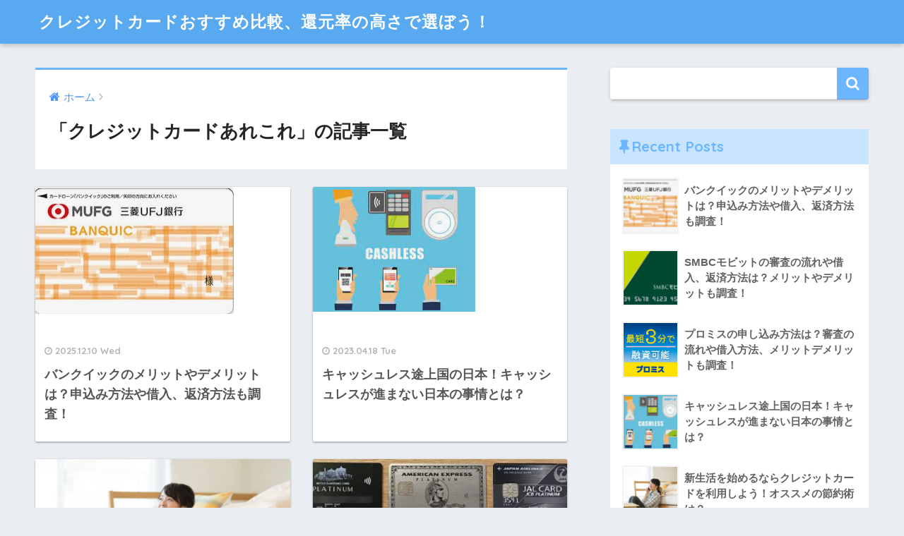

--- FILE ---
content_type: text/html; charset=UTF-8
request_url: https://cardcredit.biz/arekore
body_size: 6803
content:
<!doctype html>
<!--[if lt IE 7]><html lang="ja" class="no-js lt-ie9 lt-ie8 lt-ie7"><![endif]-->
<!--[if (IE 7)&!(IEMobile)]><html lang="ja" class="no-js lt-ie9 lt-ie8"><![endif]-->
<!--[if (IE 8)&!(IEMobile)]><html lang="ja" class="no-js lt-ie9"><![endif]-->
<!--[if gt IE 8]><!--><html lang="ja" class="no-js"><!--<![endif]-->
<head>
	<meta charset="utf-8">
	<meta http-equiv="X-UA-Compatible" content="IE=edge">
	<meta name="HandheldFriendly" content="True">
	<meta name="MobileOptimized" content="320">
	<meta name="viewport" content="width=device-width, initial-scale=1 ,viewport-fit=cover"/>
	<meta name="msapplication-TileColor" content="#6bb6ff">
	<meta name="theme-color" content="#6bb6ff">
	<link rel="pingback" href="https://cardcredit.biz/xmlrpc.php">
	<title>「クレジットカードあれこれ」の記事一覧 | クレジットカードおすすめ比較、還元率の高さで選ぼう！</title>
<link rel='dns-prefetch' href='//ajax.googleapis.com' />
<link rel='dns-prefetch' href='//fonts.googleapis.com' />
<link rel='dns-prefetch' href='//s.w.org' />
<link rel="alternate" type="application/rss+xml" title="クレジットカードおすすめ比較、還元率の高さで選ぼう！ &raquo; フィード" href="https://cardcredit.biz/feed" />
<link rel="alternate" type="application/rss+xml" title="クレジットカードおすすめ比較、還元率の高さで選ぼう！ &raquo; コメントフィード" href="https://cardcredit.biz/comments/feed" />
		<script type="text/javascript">
			window._wpemojiSettings = {"baseUrl":"https:\/\/s.w.org\/images\/core\/emoji\/11\/72x72\/","ext":".png","svgUrl":"https:\/\/s.w.org\/images\/core\/emoji\/11\/svg\/","svgExt":".svg","source":{"concatemoji":"https:\/\/cardcredit.biz\/wp-includes\/js\/wp-emoji-release.min.js"}};
			!function(e,a,t){var n,r,o,i=a.createElement("canvas"),p=i.getContext&&i.getContext("2d");function s(e,t){var a=String.fromCharCode;p.clearRect(0,0,i.width,i.height),p.fillText(a.apply(this,e),0,0);e=i.toDataURL();return p.clearRect(0,0,i.width,i.height),p.fillText(a.apply(this,t),0,0),e===i.toDataURL()}function c(e){var t=a.createElement("script");t.src=e,t.defer=t.type="text/javascript",a.getElementsByTagName("head")[0].appendChild(t)}for(o=Array("flag","emoji"),t.supports={everything:!0,everythingExceptFlag:!0},r=0;r<o.length;r++)t.supports[o[r]]=function(e){if(!p||!p.fillText)return!1;switch(p.textBaseline="top",p.font="600 32px Arial",e){case"flag":return s([55356,56826,55356,56819],[55356,56826,8203,55356,56819])?!1:!s([55356,57332,56128,56423,56128,56418,56128,56421,56128,56430,56128,56423,56128,56447],[55356,57332,8203,56128,56423,8203,56128,56418,8203,56128,56421,8203,56128,56430,8203,56128,56423,8203,56128,56447]);case"emoji":return!s([55358,56760,9792,65039],[55358,56760,8203,9792,65039])}return!1}(o[r]),t.supports.everything=t.supports.everything&&t.supports[o[r]],"flag"!==o[r]&&(t.supports.everythingExceptFlag=t.supports.everythingExceptFlag&&t.supports[o[r]]);t.supports.everythingExceptFlag=t.supports.everythingExceptFlag&&!t.supports.flag,t.DOMReady=!1,t.readyCallback=function(){t.DOMReady=!0},t.supports.everything||(n=function(){t.readyCallback()},a.addEventListener?(a.addEventListener("DOMContentLoaded",n,!1),e.addEventListener("load",n,!1)):(e.attachEvent("onload",n),a.attachEvent("onreadystatechange",function(){"complete"===a.readyState&&t.readyCallback()})),(n=t.source||{}).concatemoji?c(n.concatemoji):n.wpemoji&&n.twemoji&&(c(n.twemoji),c(n.wpemoji)))}(window,document,window._wpemojiSettings);
		</script>
		<style type="text/css">
img.wp-smiley,
img.emoji {
	display: inline !important;
	border: none !important;
	box-shadow: none !important;
	height: 1em !important;
	width: 1em !important;
	margin: 0 .07em !important;
	vertical-align: -0.1em !important;
	background: none !important;
	padding: 0 !important;
}
</style>
<link rel='stylesheet' id='wp-customer-reviews-3-frontend-css'  href='https://cardcredit.biz/wp-content/plugins/wp-customer-reviews/css/wp-customer-reviews-generated.css' type='text/css' media='all' />
<link rel='stylesheet' id='wordpress-popular-posts-css-css'  href='https://cardcredit.biz/wp-content/plugins/wordpress-popular-posts/public/css/wpp.css' type='text/css' media='all' />
<link rel='stylesheet' id='sng-stylesheet-css'  href='https://cardcredit.biz/wp-content/themes/sango-theme/style.css?ver15' type='text/css' media='all' />
<link rel='stylesheet' id='sng-option-css'  href='https://cardcredit.biz/wp-content/themes/sango-theme/entry-option.css?ver15' type='text/css' media='all' />
<link rel='stylesheet' id='child-style-css'  href='https://cardcredit.biz/wp-content/themes/sango-theme-child/style.css' type='text/css' media='all' />
<link rel='stylesheet' id='va-social-buzz-css'  href='https://cardcredit.biz/wp-content/plugins/va-social-buzz/assets/css/style.min.css' type='text/css' media='all' />
<style id='va-social-buzz-inline-css' type='text/css'>
.va-social-buzz .vasb_fb .vasb_fb_thumbnail{background-image:none;}#secondary #widget-area .va-social-buzz .vasb_fb .vasb_fb_like,#secondary .widget-area .va-social-buzz .vasb_fb .vasb_fb_like,#secondary.widget-area .va-social-buzz .vasb_fb .vasb_fb_like,.secondary .widget-area .va-social-buzz .vasb_fb .vasb_fb_like,.sidebar-container .va-social-buzz .vasb_fb .vasb_fb_like,.va-social-buzz .vasb_fb .vasb_fb_like{background-color:rgba(43,43,43,0.7);color:#ffffff;}@media only screen and (min-width:711px){.va-social-buzz .vasb_fb .vasb_fb_like{background-color:rgba(43,43,43,1);}}
</style>
<link rel='stylesheet' id='sng-googlefonts-css'  href='//fonts.googleapis.com/css?family=Quicksand%3A500%2C700' type='text/css' media='all' />
<link rel='stylesheet' id='sng-fontawesome-css'  href='https://cardcredit.biz/wp-content/themes/sango-theme/library/fontawesome/css/font-awesome.min.css' type='text/css' media='all' />
<link rel='stylesheet' id='ripple-style-css'  href='https://cardcredit.biz/wp-content/themes/sango-theme/library/ripple/rippler.min.css' type='text/css' media='all' />
<script type='text/javascript' src='https://ajax.googleapis.com/ajax/libs/jquery/2.2.4/jquery.min.js'></script>
<script type='text/javascript' src='https://cardcredit.biz/wp-content/plugins/wp-customer-reviews/js/wp-customer-reviews.js'></script>
<script type='text/javascript'>
/* <![CDATA[ */
var wpp_params = {"sampling_active":"0","sampling_rate":"100","ajax_url":"https:\/\/cardcredit.biz\/wp-json\/wordpress-popular-posts\/v1\/popular-posts\/","ID":"","token":"836542720c","debug":""};
/* ]]> */
</script>
<script type='text/javascript' src='https://cardcredit.biz/wp-content/plugins/wordpress-popular-posts/public/js/wpp-4.2.0.min.js'></script>
<script type='text/javascript' src='https://cardcredit.biz/wp-content/themes/sango-theme/library/js/modernizr.custom.min.js'></script>
<link rel='https://api.w.org/' href='https://cardcredit.biz/wp-json/' />
<link rel="EditURI" type="application/rsd+xml" title="RSD" href="https://cardcredit.biz/xmlrpc.php?rsd" />
<meta name="description" content="クレジットカードを利用するにあたってのタメになるお役立ち情報をご紹介しています。クレジットカードの利用初心者の方や、クレジットカードを使っていて、わからないこと、不安なことがあるかたにおすすめの情報ページです。ぜひとも参考にしてあなたのクレジットカードライフにお役立てください。" /><meta property="og:title" content="「クレジットカードあれこれ」の記事一覧" />
<meta property="og:description" content="クレジットカードを利用するにあたってのタメになるお役立ち情報をご紹介しています。クレジットカードの利用初心者の方や、クレジットカードを使っていて、わからないこと、不安なことがあるかたにおすすめの情報ページです。ぜひとも参考にしてあなたのクレジットカードライフにお役立てください。" />
<meta property="og:type" content="article" />
<meta property="og:url" content="https://cardcredit.biz/arekore" />
<meta property="og:image" content="" />
<meta property="og:site_name" content="クレジットカードおすすめ比較、還元率の高さで選ぼう！" />
<meta name="twitter:card" content="summary_large_image" />
<style>
a {color: #4f96f6;}
.main-c {color: #6bb6ff;}
.main-bc {background-color: #6bb6ff;}
.main-bdr,#inner-content .main-bdr {border-color:  #6bb6ff;}
.pastel-bc , #inner-content .pastel-bc {background-color: #c8e4ff;}
.accent-c {color: #ffb36b;}
.accent-bc {background-color: #ffb36b;}
.header,#footer-menu,.drawer__title {background-color: #58a9ef;}
#logo a {color: #FFF;}
.desktop-nav li a , .mobile-nav li a, #footer-menu a ,.copyright, #drawer__open,.drawer__title {color: #FFF;}
.drawer__title .close span, .drawer__title .close span:before {background: #FFF;}
.desktop-nav li:after {background: #FFF;}
.mobile-nav .current-menu-item {border-bottom-color: #FFF;}
.widgettitle {color: #6bb6ff;background-color:#c8e4ff;}
.footer {background-color: #e0e4eb;}
.footer, .footer a, .footer .widget ul li a {color: #3c3c3c;}
#toc_container .toc_title, #footer_menu .raised, .pagination a, .pagination span, #reply-title:before , .entry-content blockquote:before ,.main-c-before li:before ,.main-c-b:before{color: #6bb6ff;}
#searchsubmit, #toc_container .toc_title:before, .cat-name, .pre_tag > span, .pagination .current, #submit ,.withtag_list > span,.main-bc-before li:before {background-color: #6bb6ff;}
#toc_container, h3 ,.li-mainbdr ul,.li-mainbdr ol {border-color: #6bb6ff;}
.search-title .fa-search ,.acc-bc-before li:before {background: #ffb36b;}
.li-accentbdr ul, .li-accentbdr ol {border-color: #ffb36b;}
.pagination a:hover ,.li-pastelbc ul, .li-pastelbc ol {background: #c8e4ff;}
body {font-size: 100%;}
@media only screen and (min-width: 481px) {
body {font-size: 107%;}
}
@media only screen and (min-width: 1030px) {
body {font-size: 107%;}
}
.totop {background: #5ba9f7;}
.header-info a {color: #FFF; background: linear-gradient(95deg,#738bff,#85e3ec);}
.fixed-menu ul {background: #FFF;}
.fixed-menu a {color: #a2a7ab;}
.fixed-menu .current-menu-item a , .fixed-menu ul li a.active {color: #6bb6ff;}
.post-tab {background: #FFF;} .post-tab>div {color: #a7a7a7} .post-tab > div.tab-active{background: linear-gradient(45deg,#bdb9ff,#67b8ff)}
</style>
<script async src="https://pagead2.googlesyndication.com/pagead/js/adsbygoogle.js?client=ca-pub-6811726422140137"
     crossorigin="anonymous"></script>
</head>
<body class="archive category category-arekore category-5">
	<div id="container">
		<header class="header">
						<div id="inner-header" class="wrap cf">
									<p id="logo" class="h1 dfont">
						<a href="https://cardcredit.biz">クレジットカードおすすめ比較、還元率の高さで選ぼう！</a>
					</p>
							</div>
					</header>
			<div id="content">
		<div id="inner-content" class="wrap cf">
			<main id="main" class="m-all t-2of3 d-5of7 cf" role="main">
				<div id="archive_header" class="main-bdr">
	<nav id="breadcrumb"><ul itemscope itemtype="http://schema.org/BreadcrumbList"><li itemprop="itemListElement" itemscope itemtype="http://schema.org/ListItem"><a href="https://cardcredit.biz" itemprop="item"><span itemprop="name">ホーム</span></a><meta itemprop="position" content="1" /></li></ul></nav>			<h1>「クレジットカードあれこれ」の記事一覧</h1>
		</div>		<div class="cardtype cf">
			    <article class="cardtype__article">
        <a class="cardtype__link" href="https://cardcredit.biz/arekore/%e3%83%90%e3%83%b3%e3%82%af%e3%82%a4%e3%83%83%e3%82%af%e3%81%ae%e3%83%a1%e3%83%aa%e3%83%83%e3%83%88%e3%82%84%e3%83%87%e3%83%a1%e3%83%aa%e3%83%83%e3%83%88%e3%81%af%ef%bc%9f%e7%94%b3%e8%be%bc%e3%81%bf.html">
          <p class="cardtype__img">
            <img src="https://cardcredit.biz/wp-content/uploads/2023/08/2023-08-15_133425.jpg" alt="バンクイックのメリットやデメリットは？申込み方法や借入、返済方法も調査！">
          </p>
          <div class="cardtype__article-info">
                        <time class="updated entry-time dfont" datetime="2025-12-10">2025.12.10 Wed</time>
                        <h2>バンクイックのメリットやデメリットは？申込み方法や借入、返済方法も調査！</h2>
          </div>
        </a>
            </article>
    <article class="cardtype__article">
        <a class="cardtype__link" href="https://cardcredit.biz/arekore/cashless-4.html">
          <p class="cardtype__img">
            <img src="https://cardcredit.biz/wp-content/uploads/2023/04/2023-04-10_203744.png" alt="キャッシュレス途上国の日本！キャッシュレスが進まない日本の事情とは？">
          </p>
          <div class="cardtype__article-info">
                        <time class="updated entry-time dfont" datetime="2023-04-18">2023.04.18 Tue</time>
                        <h2>キャッシュレス途上国の日本！キャッシュレスが進まない日本の事情とは？</h2>
          </div>
        </a>
            </article>
    <article class="cardtype__article">
        <a class="cardtype__link" href="https://cardcredit.biz/arekore/setuyaku.html">
          <p class="cardtype__img">
            <img src="https://cardcredit.biz/wp-content/uploads/2023/03/2023-03-12_113317-520x300.png" alt="新生活を始めるならクレジットカードを利用しよう！オススメの節約術は？">
          </p>
          <div class="cardtype__article-info">
                        <time class="updated entry-time dfont" datetime="2023-03-31">2023.03.31 Fri</time>
                        <h2>新生活を始めるならクレジットカードを利用しよう！オススメの節約術は？</h2>
          </div>
        </a>
            </article>
    <article class="cardtype__article">
        <a class="cardtype__link" href="https://cardcredit.biz/arekore/platinum.html">
          <p class="cardtype__img">
            <img src="https://cardcredit.biz/wp-content/uploads/2023/02/2023-02-07_210118-520x292.png" alt="クレカのプラチナカードはどんな特典がある？年収いくらで持てるのか調査！">
          </p>
          <div class="cardtype__article-info">
                        <time class="updated entry-time dfont" datetime="2023-02-19">2023.02.19 Sun</time>
                        <h2>クレカのプラチナカードはどんな特典がある？年収いくらで持てるのか調査！</h2>
          </div>
        </a>
            </article>
    <article class="cardtype__article">
        <a class="cardtype__link" href="https://cardcredit.biz/arekore/2023.html">
          <p class="cardtype__img">
            <img src="https://cardcredit.biz/wp-content/uploads/2023/01/2023-01-10_140429.png" alt="2023年にオススメのクレジットカードは？年間100万円が境目でお得なカードが違う？">
          </p>
          <div class="cardtype__article-info">
                        <time class="updated entry-time dfont" datetime="2023-01-08">2023.01.08 Sun</time>
                        <h2>2023年にオススメのクレジットカードは？年間100万円が境目でお得なカードが違う？</h2>
          </div>
        </a>
            </article>
    <article class="cardtype__article">
        <a class="cardtype__link" href="https://cardcredit.biz/arekore/blackcard.html">
          <p class="cardtype__img">
            <img src="https://cardcredit.biz/wp-content/uploads/2022/09/2022-09-14_231314-520x300.png" alt="ブラックカードとは？年収などの条件や種類、年会費や特典などを紹介！">
          </p>
          <div class="cardtype__article-info">
                        <time class="updated entry-time dfont" datetime="2022-09-29">2022.09.29 Thu</time>
                        <h2>ブラックカードとは？年収などの条件や種類、年会費や特典などを紹介！</h2>
          </div>
        </a>
            </article>
    <article class="cardtype__article">
        <a class="cardtype__link" href="https://cardcredit.biz/arekore/cashless-3.html">
          <p class="cardtype__img">
            <img src="https://cardcredit.biz/wp-content/uploads/2022/08/2022-08-11_145401.png" alt="キャッシュレス決済は便利だけどお金が貯まらない？その理由とは？">
          </p>
          <div class="cardtype__article-info">
                        <time class="updated entry-time dfont" datetime="2022-08-31">2022.08.31 Wed</time>
                        <h2>キャッシュレス決済は便利だけどお金が貯まらない？その理由とは？</h2>
          </div>
        </a>
            </article>
    <article class="cardtype__article">
        <a class="cardtype__link" href="https://cardcredit.biz/arekore/zaikin.html">
          <p class="cardtype__img">
            <img src="https://cardcredit.biz/wp-content/uploads/2022/07/2022-07-19_102704.png" alt="税金をクレジットカードで支払うメリットは？支払い方法や注意点も紹介！">
          </p>
          <div class="cardtype__article-info">
                        <time class="updated entry-time dfont" datetime="2022-08-31">2022.08.31 Wed</time>
                        <h2>税金をクレジットカードで支払うメリットは？支払い方法や注意点も紹介！</h2>
          </div>
        </a>
            </article>
    <article class="cardtype__article">
        <a class="cardtype__link" href="https://cardcredit.biz/arekore/gasorin.html">
          <p class="cardtype__img">
            <img src="https://cardcredit.biz/wp-content/uploads/2022/06/2022-06-12_225045.png" alt="ガソリンが高い今だからこそ！割引や還元に特価したクレジットカードを紹介！">
          </p>
          <div class="cardtype__article-info">
                        <time class="updated entry-time dfont" datetime="2022-07-01">2022.07.01 Fri</time>
                        <h2>ガソリンが高い今だからこそ！割引や還元に特価したクレジットカードを紹介！</h2>
          </div>
        </a>
            </article>
    <article class="cardtype__article">
        <a class="cardtype__link" href="https://cardcredit.biz/arekore/oricotoviza.html">
          <p class="cardtype__img">
            <img src="https://cardcredit.biz/wp-content/uploads/2021/07/2021-07-31_222001-491x300.png" alt="「Orico Card THE POINT」と「Visa LINE Payクレジットカード」はどちらがポイントを貯めやすい？">
          </p>
          <div class="cardtype__article-info">
                        <time class="updated entry-time dfont" datetime="2022-05-31">2022.05.31 Tue</time>
                        <h2>「Orico Card THE POINT」と「Visa LINE Payクレジットカード」はどちらがポイントを貯めやすい？</h2>
          </div>
        </a>
            </article>
		</div>
<nav class="pagination dfont"><ul class='page-numbers'>
	<li><span aria-current='page' class='page-numbers current'>1</span></li>
	<li><a class='page-numbers' href='https://cardcredit.biz/arekore/page/2'>2</a></li>
	<li><span class="page-numbers dots">&hellip;</span></li>
	<li><a class='page-numbers' href='https://cardcredit.biz/arekore/page/21'>21</a></li>
	<li><a class="next page-numbers" href="https://cardcredit.biz/arekore/page/2"><i class="fa fa-chevron-right"></i></a></li>
</ul>
</nav>			</main>
				<div id="sidebar1" class="sidebar m-all t-1of3 d-2of7 last-col cf" role="complementary">
	<aside>
		<div class="insidesp">
			<div id="notfix">
				<div id="search-2" class="widget widget_search"><form role="search" method="get" id="searchform" class="searchform" action="https://cardcredit.biz/">
    <div>
        <input type="search" id="s" name="s" value="" />
        <button type="submit" id="searchsubmit" ><i class="fa fa-search"></i></button>
    </div>
</form></div><div id="recent-posts-2" class="widget widget_recent_entries"><h4 class="widgettitle dfont">Recent Posts</h4>              <ul class="my-widget">
                                <li><a href="https://cardcredit.biz/arekore/%e3%83%90%e3%83%b3%e3%82%af%e3%82%a4%e3%83%83%e3%82%af%e3%81%ae%e3%83%a1%e3%83%aa%e3%83%83%e3%83%88%e3%82%84%e3%83%87%e3%83%a1%e3%83%aa%e3%83%83%e3%83%88%e3%81%af%ef%bc%9f%e7%94%b3%e8%be%bc%e3%81%bf.html"><figure class="my-widget__img"><img width="160" height="160" src="https://cardcredit.biz/wp-content/uploads/2023/08/2023-08-15_133425-160x160.jpg" class="attachment-thumb-160 size-thumb-160 wp-post-image" alt="" srcset="https://cardcredit.biz/wp-content/uploads/2023/08/2023-08-15_133425-160x160.jpg 160w, https://cardcredit.biz/wp-content/uploads/2023/08/2023-08-15_133425-150x150.jpg 150w, https://cardcredit.biz/wp-content/uploads/2023/08/2023-08-15_133425-125x125.jpg 125w" sizes="(max-width: 160px) 100vw, 160px" /></figure><div class="my-widget__text">バンクイックのメリットやデメリットは？申込み方法や借入、返済方法も調査！                          </div>
                  </a></li>
                                <li><a href="https://cardcredit.biz/cardloan/mobit.html"><figure class="my-widget__img"><img width="160" height="160" src="https://cardcredit.biz/wp-content/uploads/2020/05/fb09f0beb893573782286d3fbdeea88d-160x160.jpg" class="attachment-thumb-160 size-thumb-160 wp-post-image" alt="" srcset="https://cardcredit.biz/wp-content/uploads/2020/05/fb09f0beb893573782286d3fbdeea88d-160x160.jpg 160w, https://cardcredit.biz/wp-content/uploads/2020/05/fb09f0beb893573782286d3fbdeea88d-150x150.jpg 150w, https://cardcredit.biz/wp-content/uploads/2020/05/fb09f0beb893573782286d3fbdeea88d-125x125.jpg 125w" sizes="(max-width: 160px) 100vw, 160px" /></figure><div class="my-widget__text">SMBCモビットの審査の流れや借入、返済方法は？メリットやデメリットも調査！                          </div>
                  </a></li>
                                <li><a href="https://cardcredit.biz/cardloan/pro.html"><figure class="my-widget__img"><img width="100" height="100" src="https://cardcredit.biz/wp-content/uploads/2023/07/3119-1710479413-3.jpg" class="attachment-thumb-160 size-thumb-160 wp-post-image" alt="" /></figure><div class="my-widget__text">プロミスの申し込み方法は？審査の流れや借入方法、メリットデメリットも調査！                          </div>
                  </a></li>
                                <li><a href="https://cardcredit.biz/arekore/cashless-4.html"><figure class="my-widget__img"><img width="160" height="160" src="https://cardcredit.biz/wp-content/uploads/2023/04/2023-04-10_203744-160x160.png" class="attachment-thumb-160 size-thumb-160 wp-post-image" alt="" srcset="https://cardcredit.biz/wp-content/uploads/2023/04/2023-04-10_203744-160x160.png 160w, https://cardcredit.biz/wp-content/uploads/2023/04/2023-04-10_203744-150x150.png 150w, https://cardcredit.biz/wp-content/uploads/2023/04/2023-04-10_203744-125x125.png 125w" sizes="(max-width: 160px) 100vw, 160px" /></figure><div class="my-widget__text">キャッシュレス途上国の日本！キャッシュレスが進まない日本の事情とは？                          </div>
                  </a></li>
                                <li><a href="https://cardcredit.biz/arekore/setuyaku.html"><figure class="my-widget__img"><img width="160" height="160" src="https://cardcredit.biz/wp-content/uploads/2023/03/2023-03-12_113317-160x160.png" class="attachment-thumb-160 size-thumb-160 wp-post-image" alt="" srcset="https://cardcredit.biz/wp-content/uploads/2023/03/2023-03-12_113317-160x160.png 160w, https://cardcredit.biz/wp-content/uploads/2023/03/2023-03-12_113317-150x150.png 150w, https://cardcredit.biz/wp-content/uploads/2023/03/2023-03-12_113317-125x125.png 125w" sizes="(max-width: 160px) 100vw, 160px" /></figure><div class="my-widget__text">新生活を始めるならクレジットカードを利用しよう！オススメの節約術は？                          </div>
                  </a></li>
                            </ul>
              </div>              <div id="categories-2" class="widget widget_categories"><h4 class="widgettitle dfont">カテゴリー</h4>		<ul>
	<li class="cat-item cat-item-193"><a href="https://cardcredit.biz/cardloan" >カードローン一覧</a>
</li>
	<li class="cat-item cat-item-5 current-cat"><a href="https://cardcredit.biz/arekore" >クレジットカードあれこれ</a>
</li>
	<li class="cat-item cat-item-6"><a href="https://cardcredit.biz/ichiran" >クレジットカード一覧</a>
</li>
		</ul>
</div>
<div id="wpp-2" class="widget popular-posts">
<h4 class="widgettitle dfont">人気記事</h4><!-- cached -->
<!-- WordPress Popular Posts -->

<ul class="wpp-list wpp-list-with-thumbnails">
<li>
<a href="https://cardcredit.biz/arekore/credit-tsukaenai.html" title="クレジットカードが使えないお店ってどんなところがある？！" target="_self"><img src="https://cardcredit.biz/wp-content/uploads/wordpress-popular-posts/568-featured-75x75.jpg" width="75" height="75" alt="クレジットカードが使えないお店ってどんなところがある？！" class="wpp-thumbnail wpp_cached_thumb wpp_featured" /></a>
<a href="https://cardcredit.biz/arekore/credit-tsukaenai.html" title="クレジットカードが使えないお店ってどんなところがある？！" class="wpp-post-title" target="_self">クレジットカードが使えないお店ってどんなところがある？！</a>
</li>
<li>
<a href="https://cardcredit.biz/arekore/creditcard-pin.html" title="クレジットカードのpinコードって一体何？" target="_self"><img src="https://cardcredit.biz/wp-content/uploads/wordpress-popular-posts/1038-featured-75x75.jpg" width="75" height="75" alt="クレジットカードのpinコードって一体何？" class="wpp-thumbnail wpp_cached_thumb wpp_featured" /></a>
<a href="https://cardcredit.biz/arekore/creditcard-pin.html" title="クレジットカードのpinコードって一体何？" class="wpp-post-title" target="_self">クレジットカードのpinコードって一体何？</a>
</li>
<li>
<a href="https://cardcredit.biz/cardloan/mobit.html" title="SMBCモビットの審査の流れや借入、返済方法は？メリットやデメリットも調査！" target="_self"><img src="https://cardcredit.biz/wp-content/uploads/wordpress-popular-posts/3135-featured-75x75.jpg" width="75" height="75" alt="SMBCモビットの審査の流れや借入、返済方法は？メリットやデメリットも調査！" class="wpp-thumbnail wpp_cached_thumb wpp_featured" /></a>
<a href="https://cardcredit.biz/cardloan/mobit.html" title="SMBCモビットの審査の流れや借入、返済方法は？メリットやデメリットも調査！" class="wpp-post-title" target="_self">SMBCモビットの審査の流れや借入、返済方法は？メリットやデメリットも調査！</a>
</li>
</ul>

</div>
			</div>
					</div>
	</aside>
	</div>
		</div>
	</div>
			<footer class="footer">
								<div id="footer-menu">
					<div>
						<a class="footer-menu__btn dfont" href="https://cardcredit.biz/"><i class="fa fa-home fa-lg"></i> HOME</a>
					</div>
					<nav>
																	</nav>
					<p class="copyright dfont">
						&copy; 2026						クレジットカードおすすめ比較、還元率の高さで選ぼう！						All rights reserved.
					</p>
				</div>
			</footer>
		</div>
		<script type='text/javascript'>
/* <![CDATA[ */
var vaSocialBuzzSettings = {"locale":"ja_JP"};
/* ]]> */
</script>
<script type='text/javascript' src='https://cardcredit.biz/wp-content/plugins/va-social-buzz/assets/js/script.min.js'></script>
<script type='text/javascript' src='https://cardcredit.biz/wp-content/themes/sango-theme/library/ripple/jquery.rippler.js'></script>
<script type='text/javascript' src='https://cardcredit.biz/wp-includes/js/wp-embed.min.js'></script>
					</body>
</html>


--- FILE ---
content_type: text/html; charset=utf-8
request_url: https://www.google.com/recaptcha/api2/aframe
body_size: 263
content:
<!DOCTYPE HTML><html><head><meta http-equiv="content-type" content="text/html; charset=UTF-8"></head><body><script nonce="thpeVycy9aCNWeFXderb0Q">/** Anti-fraud and anti-abuse applications only. See google.com/recaptcha */ try{var clients={'sodar':'https://pagead2.googlesyndication.com/pagead/sodar?'};window.addEventListener("message",function(a){try{if(a.source===window.parent){var b=JSON.parse(a.data);var c=clients[b['id']];if(c){var d=document.createElement('img');d.src=c+b['params']+'&rc='+(localStorage.getItem("rc::a")?sessionStorage.getItem("rc::b"):"");window.document.body.appendChild(d);sessionStorage.setItem("rc::e",parseInt(sessionStorage.getItem("rc::e")||0)+1);localStorage.setItem("rc::h",'1769014530827');}}}catch(b){}});window.parent.postMessage("_grecaptcha_ready", "*");}catch(b){}</script></body></html>